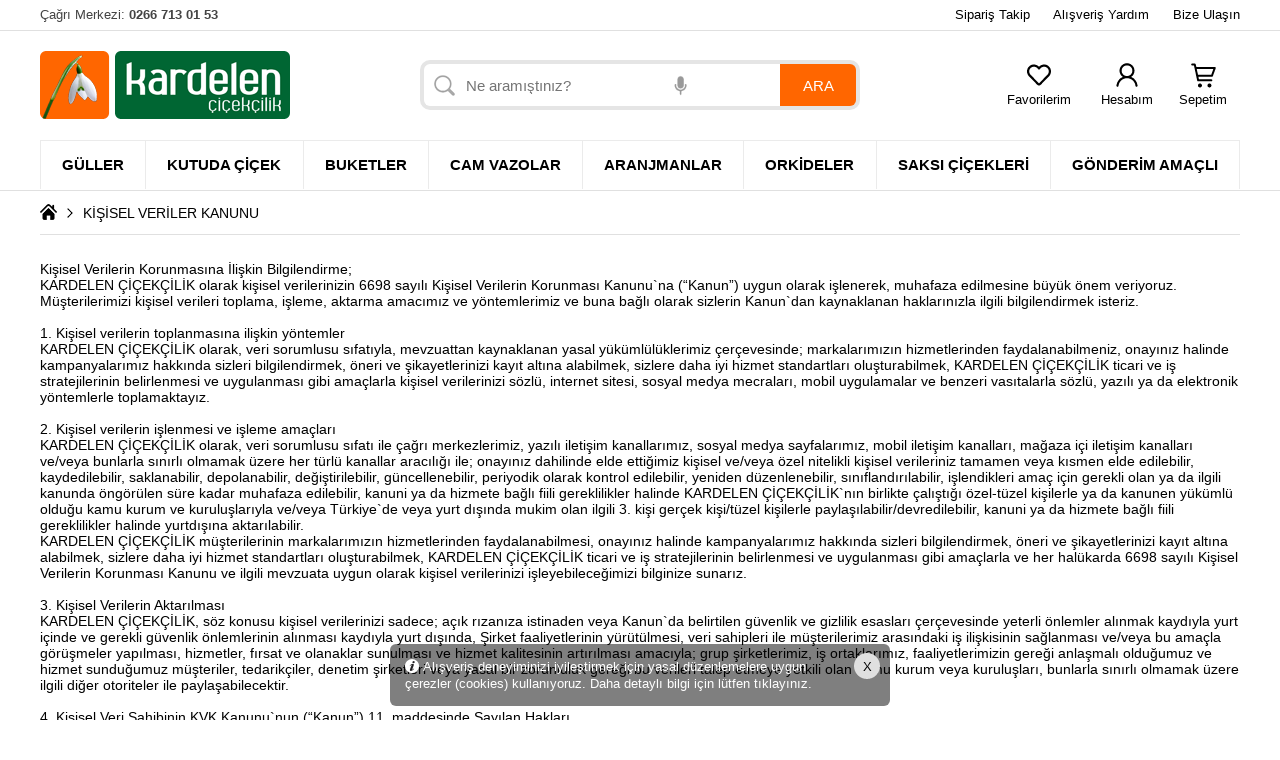

--- FILE ---
content_type: text/html
request_url: https://bandirmacicek.com.tr/kisisel-veriler-kanunu
body_size: 16530
content:
<html>
<head>
<!-- Google tag (gtag.js) --> <script async src="https://www.googletagmanager.com/gtag/js?id=AW-826619361"></script> <script> window.dataLayer = window.dataLayer || []; function gtag(){dataLayer.push(arguments);} gtag("js", new Date()); gtag("config", "AW-826619361"); </script><link rel="shortcut icon" href="images/favicon.ico">
<meta http-equiv="Content-Type" content="text/html; charset=windows-1254">
<meta http-equiv="Content-Language" content="tr">
<title>Bandırma Çiçek Siparişi - Bandırma Kardelen Çiçekçilik</title>
<meta http-equiv="pragma" content="no-cache">
<meta http-equiv="reply-to" content="info@bandirmacicek.com.tr">
<meta http-equiv="window-target" content="_top">
<meta http-equiv="Content-Language" content="tr-TR">
<meta name="Title" content="Bandırma Çiçek Siparişi - Bandırma Kardelen Çiçekçilik - Kişisel Veriler Kanunu">
<meta name="Author" content="Bandırma Çiçek Siparişi - Bandırma Kardelen Çiçekçilik">
<meta name="Subject" content="Bandırma Çiçek Siparişi - Bandırma Kardelen Çiçekçilik">
<meta name="Keywords" content="Bandırma çiçek, Kardelen Çiçekçilik, Bandırma Çiçekçi, Bandırma Çiçekçiler, Bandırma Çiçekçileri, Çiçek  Siparişi, Düğün Çiçekleri, Açılış Çiçekleri, Anneler Günü, Sevgililer Günü, Gelin  Arabası süsleme, bandırma çiçekçiler">
<meta name="Description" content="Bandırma nın yerel online çiçekçisi">
<meta name="Generator" content="Bandırma Çiçek Siparişi - Bandırma Kardelen Çiçekçilik">
<meta name="Language" content="TR">
<meta name="Abstract" content="Bandırma Çiçek Siparişi - Bandırma Kardelen Çiçekçilik - Kişisel Veriler Kanunu">
<meta name="Copyright" content="2026 © ETicaretSoft">
<meta name="Designer" content="Bandırma Çiçek Siparişi - Bandırma Kardelen Çiçekçilik">
<meta name="Publisher" content="Bandırma Çiçek Siparişi - Bandırma Kardelen Çiçekçilik">
<meta name="classification" content="Bandırma Çiçek Siparişi - Bandırma Kardelen Çiçekçilik - Kişisel Veriler Kanunu">
<meta name="distribution" content="Global / Local">
<meta name="rating" content="All">
<meta name="resource-type" content="document">
<meta name="robots" content="index, follow, all">
<meta name="revisit-after" content="2 days">



<script language="JavaScript">

	function SplashAc() {
		document.getElementById("splashbg").className = "bgacik";
		document.getElementById("splash").style.display="block";
	}

	function SplashKapat() {
		document.getElementById("splashbg").className = "bgkapali";
		document.getElementById("splash").style.display="none";
	}

	function PopupAc() {
		document.getElementById("splashbg").className = "bgacik";
		document.getElementById("popup").style.display="block";
	}

	function PopupKapat() {
		document.getElementById("splashbg").className = "bgkapali";
		document.getElementById("popup").style.display="none";
	}

	function MarkaBul(targ,selObj,restore){
	  eval(targ+".location='"+selObj.options[selObj.selectedIndex].value+"'");
	  if (restore) selObj.selectedIndex=0;
	}

	function SayfadakiUrun(targ,selObj,restore){
	  eval(targ+".location='"+selObj.options[selObj.selectedIndex].value+"'");
	  if (restore) selObj.selectedIndex=0;
	}

	function UrunSirala(targ,selObj,restore){
	  eval(targ+".location='index.php?sayfa=sayfaac&act=view&listurun=40&stokta=&marka=&subcat=0&sublastcat=&sort="+selObj.options[selObj.selectedIndex].value);
	  if (restore) selObj.selectedIndex=0;
	}

	function StoktaList(){
	  location='index.php?sayfa=sayfaac&act=view&listurun=40&stokta=' + document.getElementById("stoktakiler").checked + '&marka=&subcat=0&sublastcat=&sort=1&catname=Kişisel Veriler Kanunu';
	}
</script>


</head>
<script src="styles/jquery.js" type="text/javascript"></script>
<div id="topcontrol" style="position: fixed; bottom: 5px; right: 5px; opacity: 1; cursor: pointer;display:none;">
<div style="overflow:hidden;position:relative;display:block;background-image:url(images/page_up.png);width:40px;height:40px;">
<a style="position:absolute;bottom:5px;right:-61px;display:block;margin:0px;padding:0px;border:none;height:18px;width:90px;background:transparent url(images/page_up.png) no-repeat;opacity:0.3;filter:alpha(opacity=30);" class="gebepd"></a></div></div>
<script type="text/javascript"> var ananza = '<div style="overflow:hidden;position:relative;display:block;background-image:url(images/page_up.png);width:40px;height:40px;"></div>'; var scrolltotop={setting:{startline:150,scrollto:0,scrollduration:1e3,fadeduration:[500,300]},controlHTML:ananza,controlattrs:{offsetx:9,offsety:40},anchorkeyword:"#top",state:{isvisible:false,shouldvisible:false},scrollup:function(){if(!this.cssfixedsupport)this.$control.css({opacity:0});var a=isNaN(this.setting.scrollto)?this.setting.scrollto:parseInt(this.setting.scrollto);if(typeof a=="string"&&jQuery("#"+a).length==1)a=jQuery("#"+a).offset().top;else a=0;this.$body.animate({scrollTop:a},this.setting.scrollduration)},keepfixed:function(){var a=jQuery(window);var b=a.scrollLeft()+a.width()-this.$control.width()-this.controlattrs.offsetx;var c=a.scrollTop()+a.height()-this.$control.height()-this.controlattrs.offsety;this.$control.css({left:b+"px",top:c+"px"})},togglecontrol:function(){var a=jQuery(window).scrollTop();if(!this.cssfixedsupport)this.keepfixed();this.state.shouldvisible=a>=this.setting.startline?true:false;if(this.state.shouldvisible&&!this.state.isvisible){this.$control.stop().animate({opacity:1},this.setting.fadeduration[0]);this.state.isvisible=true}else if(this.state.shouldvisible==false&&this.state.isvisible){this.$control.stop().animate({opacity:0},this.setting.fadeduration[1]);this.state.isvisible=false}},init:function(){jQuery(document).ready(function(a){var b=scrolltotop;var c=document.all;b.cssfixedsupport=!c||c&&document.compatMode=="CSS1Compat"&&window.XMLHttpRequest;b.$body=window.opera?document.compatMode=="CSS1Compat"?a("html"):a("body"):a("html,body");b.$control=a('<div id="topcontrol">'+b.controlHTML+"</div>").css({position:b.cssfixedsupport?"fixed":"absolute",bottom:b.controlattrs.offsety,right:b.controlattrs.offsetx,opacity:0,cursor:"pointer"}).attr({}).click(function(){b.scrollup();return false}).appendTo("body");if(document.all&&!window.XMLHttpRequest&&b.$control.text()!="")b.$control.css({width:b.$control.width()});b.togglecontrol();a('a[href="'+b.anchorkeyword+'"]').click(function(){b.scrollup();return false});a(window).bind("scroll resize",function(a){b.togglecontrol()})})}};scrolltotop.init() </script><script type="text/javascript">
var Imgs=[];

function ImgLoad(cls){
 var as=zxcByClassName(cls);
 for (var z0=0;z0<as.length;z0++){
  if (as[z0].getAttribute('rel')&&as[z0].getElementsByTagName('IMG')[0]){
   oop=new Fade(as[z0].getElementsByTagName('IMG')[0],as[z0].getAttribute('rel'));
   Imgs.push(oop);
  }
 }
 CkTop();
}

function Fade(img,src){
 this.img=img;
 this.src=src;
 this.opc=0;
 zxcOpacity(this.img,0);
}

Fade.prototype.fade=function(){
 if (this.opc==0) this.img.src=this.src;
 zxcOpacity(this.img,this.opc++);
 var oop=this;
 if (this.opc<101) setTimeout(function(){ oop.fade(); },1);
}

function CkTop(){
 for (var z0=0;z0<Imgs.length;z0++){
  if (zxcPos(Imgs[z0].img)[1]<zxcWWHS()[1]+zxcWWHS()[3]&&Imgs[z0].opc==0){
   Imgs[z0].fade();
   Imgs.splice(z0,1);
   z0--;
  }
 }
}

function zxcOpacity(obj,opc){
 if (navigator.appName != "Microsoft Internet Explorer") {
 if (opc<0||opc>100) return;
 obj.style.filter='alpha(opacity='+opc+')';
 obj.style.opacity=obj.style.MozOpacity=obj.style.KhtmlOpacity=opc/100-.001;
 }
 }
 

function zxcWWHS(){
 if (window.innerHeight) return [window.innerWidth-10,window.innerHeight-10,window.pageXOffset,window.pageYOffset];
 else if (document.documentElement.clientHeight) return [document.documentElement.clientWidth-10,document.documentElement.clientHeight-10,document.documentElement.scrollLeft,document.documentElement.scrollTop];
 return [document.body.clientWidth,document.body.clientHeight,document.body.scrollLeft,document.body.scrollTop];
}

function zxcPos(obj){
 var rtn=[0,0];
 while(obj){
  rtn[0]+=obj.offsetLeft;
  rtn[1]+=obj.offsetTop;
  obj=obj.offsetParent;
 }
 return rtn;
}


function zxcByClassName(nme,el,tag){
 if (typeof(el)=='string') el=document.getElementById(el);
 el=el||document;
 for (var tag=tag||'*',reg=new RegExp('\\b'+nme+'\\b'),els=el.getElementsByTagName(tag),ary=[],z0=0; z0<els.length;z0++){
  if(reg.test(els[z0].className)) ary.push(els[z0]);
 }
 return ary;
}

window.onscroll=CkTop;
</script><div id="splashbg" name="splashbg" class="bgkapali" onclick="SplashKapat(); PopupKapat();"></div>
<a href=""  target='_top' ><div id="splash" style="display:none; z-index:9999999999999; position:fixed; top:50%; left:50%; margin-left:-0px; margin-top:-0px; width:px; height:"><img width="" height="" src='splash/' border='0'><a onclick="SplashKapat();"><div style="text-align:center; position:absolute; margin-left:-40px; margin-top:--10px; width:30px; height:30px; border-radius:30px; border:none; background:RGB(255,255,255,0.5);"><img title="KAPAT" src='images/kapat.png' width="14" height="14" style="margin-top:8px;"></div></a></div></a>

<a href=""  target='_top' ><div id="popup" style="display:none; z-index:9999999999999; position:fixed; top:50%; left:50%; margin-left:-0px; margin-top:-0px; width:px; height:"><img width="" height="" src='popup/' border='0'><a onclick="PopupKapat();"><div style="text-align:center; position:absolute; margin-left:-40px; margin-top:--10px; width:30px; height:30px; border-radius:30px; border:none; background:RGB(255,255,255,0.5);"><img title="KAPAT" src='images/kapat.png' width="14" height="14" style="margin-top:8px;"></div></a></div></a>


<iframe style="display:none;" name="frame" id="frame"></iframe>
<iframe style="display:none;" name="frame2" id="frame2" src="sep_fav.php"></iframe>
<div id="Loading" name="Loading" style="display:none; border:4px solid RGB(255,255,255,0.7); padding:20px; border-radius:50px; text-align:center; background-color: RGB(190,190,190,0.5); left:50%; top:50%; margin-left:-43px; margin-top:-42px; position:fixed; z-index:999999; width:40px; height:40px;"><img border="0" src="images/loading.gif"></div>
<script>
function SepetEkle(urunid,s1,s2,adet,maks,isl,oz1,oz2,oz3,oz4,oz5,oz6,oz7,oz8,oz9,oz10,min) {
		document.getElementById("Loading").style.display="block";
		document.getElementById("frame").src="sepetlist.php?isl=" + isl + "&uid=" + urunid + "|" + s1 + "|" + s2 + "|" + adet + "|"  + maks + "|" + oz1 + "|" + oz2 + "|" + oz3 + "|" + oz4 + "|" + oz5 + "|" + oz6 + "|" + oz7 + "|" + oz8 + "|" + oz9 + "|" + oz10 + "|" + min;
		setTimeout(function(){
        document.getElementById("frame2").src="sep_fav.php?act=" + isl;
		SepetKapat();
	    SepetAc();
		SepetYenile();
		document.getElementById("Loading").style.display="none";
		}, 1200);
		
}
function SepetEkle3(urunid,s1,s2,adet,maks,isl,oz1,oz2,oz3,oz4,oz5,oz6,oz7,oz8,oz9,oz10,min) {
		document.getElementById("Loading").style.display="block";
		document.getElementById("frame").src="sepetlist.php?isl=" + isl + "&uid=" + urunid + "|" + s1 + "|" + s2 + "|" + adet + "|"  + maks + "|" + oz1 + "|" + oz2 + "|" + oz3 + "|" + oz4 + "|" + oz5 + "|" + oz6 + "|" + oz7 + "|" + oz8 + "|" + oz9 + "|" + oz10 + "|" + min;
		setTimeout(function(){
        document.getElementById("frame2").src="sep_fav.php?act=" + isl;
		document.location="./sepet";
		}, 1200);
		
}

function SepetEkleDetay(urunid,s1,s2,adet,maks,isl,oz1,oz2,oz3,oz4,oz5,oz6,oz7,oz8,oz9,oz10,min) {
		document.getElementById("Loading").style.display="block";
		document.getElementById("BigSepet").disabled=true;
		document.getElementById("BigSepet").innerHTML='<table border="0" bordercolor="#FFFFFF" cellpadding="0" cellspacing="0" style="border-collapse: collapse"><tr><td><img src="images/sepet.svg" width="26" class="filter-white"></td><td width="5"></td><td><font face="Arial" style="color:#FFFFFF; font-size: 17px"><b>Ekleniyor...</b></font></td></tr></table>';

		document.getElementById("frame").src="sepetlist.php?isl=" + isl + "&uid=" + urunid + "|" + document.getElementById(s1).value + "|" + document.getElementById(s2).value + "|" + document.getElementById(adet).value + "|" + document.getElementById(maks).value + "|" + oz1 + "|" + oz2 + "|" + oz3 + "|" + oz4 + "|" + oz5 + "|" + oz6 + "|" + oz7 + "|" + oz8 + "|" + oz9 + "|" + oz10 + "|" + min;
		setTimeout(function(){
        document.getElementById("frame2").src="sep_fav.php?act=" + isl;
		SepetKapat();
	    SepetAc();
		SepetYenile();
		document.getElementById("BigSepet").style.background="#009900";
		document.getElementById("BigSepet").innerHTML='<table border="0" bordercolor="#FFFFFF" cellpadding="0" cellspacing="0" style="border-collapse: collapse"><tr><td><img src="images/added.png" width="26"></td><td width="5"></td><td><font face="Arial" style="color:#FFFFFF; font-size: 17px"><b>Sepete Eklendi!</b></font></td></tr></table>';
		document.getElementById("Loading").style.display="none";
		document.getElementById("BigSepet").disabled=false;

		}, 1500);
		
}


function LoadingAc() {
	document.getElementById("Loading").style.display="block";
}
function LoadingKapat() {
	document.getElementById("Loading").style.display="none";
}

function AramaKontrol() {

	var value = document.getElementById('kriter').value;
	if (value.length < 3) {
		MesajAc("<img src='images/msj_hata.png' style='margin-bottom:13px;' height='60'><br>Lütfen arama için kelime giriniz.");
	return false;
	}
}

function KuponUyari(gelen) {
	if (gelen=="hata") {
		MesajAc("<img src='images/msj_hata.png' style='margin-bottom:13px;' height='60'><br>Hatalı kod girdiniz.");
	}
	
	if (gelen=="hata2") {
		MesajAc("<img src='images/msj_hata.png' style='margin-bottom:13px;' height='60'><br>Kupon tutarı, sepet ara toplamından düşük olduğu için bu kuponu kullanamazsınız.");
	}
	
	if (gelen=="hata3") {
		MesajAc("<img src='images/msj_hata.png' style='margin-bottom:13px;' height='60'><br>Kuponlarınızı <b>&#8378;10</b> üzerindeki tüm alışverişlerinizde kullanabilirsiniz.");
	}

	if (gelen=="onay") {
		location="./sepet";
	}

	document.getElementById("Loading").style.display="none";
}
</script>
<iframe height="190" width="190" name="loginframe" style="display:none;" scrolling="no" border="0" frameborder="0"></iframe>
<!-- Google tag (gtag.js) --> <script async src="https://www.googletagmanager.com/gtag/js?id=AW-826619361"></script> <script> window.dataLayer = window.dataLayer || []; function gtag(){dataLayer.push(arguments);} gtag("js", new Date()); gtag("config", "AW-826619361"); </script><style>
a{
text-decoration:none;
color:#000000;
cursor:hand;
outline-width:0px;
}

body {
  margin:0px;
  padding:0px;
  font:normal 14px Arial;
  }

.kriter {
background-image: url('tema/Tema_04/images/ara.png'); background-repeat: no-repeat; background-position: left center; outline-width:0px; font-family:Arial; font-size:15px; border-top-left-radius:10px; border-bottom-left-radius:10px; width:360; height:50px; padding:3px; padding-left:42px; border:none; border-left:4px solid #E5E5E5; border-top:4px solid #E5E5E5; border-bottom:4px solid #E5E5E5;
}

header {font-size:0;display:block;background: #ffffff;line-height:60px;height:60px;text-align: center;width:100%;position:fixed;border: 0px solid #FFFFFF; z-index:9999999999;}}

#top-nav a:first-child{
    border-left:1px solid #ccc;
}

#vertical-nav a {
    display:block;
    text-align:center;
    font:bold 20px/50px Tahoma, Geneva, sans-serif;
    text-decoration:none;
    color:#666;
    -webkit-transition:color 0.2s;
    transition:color 0.22s;
}

#vertical-nav a.active,  #vertical-nav a:hover {
    color:#BBB;
}

.aramakutu {
width:100%;padding:0px; position:fixed; top:-10px;
transition:all 200ms;
}
.aramakutuopen {
width:100%;padding:0px; position:fixed; top:60px;
transition:all 200ms;
-webkit-box-shadow: 0px 0px 8px 0px rgba(0,0,0,0.3);
-moz-box-shadow: 0px 0px 8px 0px rgba(0,0,0,0.3);
box-shadow: 0px 0px 8px 0px rgba(0,0,0,0.3);
z-index:1000;
}

.mesajkutu {
display:none;
transition:all 200ms;
}
.mesajkutuopen {
background:#FFFFFF;
border-radius:6px;
padding:10px; position:fixed; 
width:290px; height:206px; 
top:50%; margin-top:-90px; 
left:50%; margin-left:-145px;
transition:all 200ms;
-webkit-box-shadow: 0px 0px 8px 0px rgba(0,0,0,0.3);
-moz-box-shadow: 0px 0px 8px 0px rgba(0,0,0,0.3);
box-shadow: 0px 0px 8px 0px rgba(0,0,0,0.3);
z-index:1000;
}


.sorukutu {
display:none;
transition:all 200ms;
}
.sorukutuopen {
background:#FFFFFF;
border-radius:6px;
width:240px; height:206px; padding:10px; position:fixed; top:50%; margin-top:-90px; left:50%; margin-left:-130px;
transition:all 200ms;
-webkit-box-shadow: 0px 0px 8px 0px rgba(0,0,0,0.3);
-moz-box-shadow: 0px 0px 8px 0px rgba(0,0,0,0.3);
box-shadow: 0px 0px 8px 0px rgba(0,0,0,0.3);
z-index:1000;
}

.bgkapali {
background: RGBA(0,0,0,0);
transition:all 200ms;
}
.bgacik {
width:100%;
height:100%;
background: RGBA(0,0,0,0.60);
position:fixed;
top:0px;
left:0px;
transition:all 200ms;
z-index:999;
}

.bgacik2 {
width:100%;
height:100%;
background: RGBA(0,0,0,0.85);
position:fixed;
top:0px;
left:0px;
transition:all 200ms;
z-index:999;
}

.sepetkutu {
background:#FFFFFF; width:320px; height:100%; float:right; padding:0px; position:fixed; top:0px; right:-370px;
transition:all 200ms;
}


.sepetkutuopen {
background:#FFFFFF; width:320px; height:100%; float:right; padding:0px; position:fixed; top:0px; right:0px;
transition:all 200ms;
-webkit-box-shadow: 0px 0px 8px 0px rgba(0,0,0,0.3);
-moz-box-shadow: 0px 0px 8px 0px rgba(0,0,0,0.3);
box-shadow: 0px 0px 8px 0px rgba(0,0,0,0.3);
z-index:1000;
}

@media only screen and (max-width: 800px) {

	.sepetkutu {
	background:#FFFFFF; width:260px; height:100%; float:right; padding:0px; position:fixed; top:60px; right:-300px;
	transition:all 200ms;
	}


	.sepetkutuopen {
	background:#FFFFFF; width:260px; height:100%; float:right; padding:0px; position:fixed; top:60px; right:0px;
	transition:all 200ms;
	-webkit-box-shadow: 0px 0px 8px 0px rgba(0,0,0,0.3);
	-moz-box-shadow: 0px 0px 8px 0px rgba(0,0,0,0.3);
	box-shadow: 0px 0px 8px 0px rgba(0,0,0,0.3);
	z-index:1000;
	}
}




.hesapkutu {
background:#FFFFFF; width:260px; height:100%; float:right; padding:0px; position:fixed; top:0px; right:-310px;
transition:all 200ms;
}


.hesapkutuopen {
background:#FFFFFF; width:260px; height:100%; float:right; padding:0px; position:fixed; top:0px; right:0px;
transition:all 200ms;
-webkit-box-shadow: 0px 0px 8px 0px rgba(0,0,0,0.3);
-moz-box-shadow: 0px 0px 8px 0px rgba(0,0,0,0.3);
box-shadow: 0px 0px 8px 0px rgba(0,0,0,0.3);
z-index:1000;
}

@media only screen and (max-width: 800px) {

	.hesapkutu {
	background:#FFFFFF; width:240px; height:100%; float:right; padding:0px; position:fixed; top:60px; right:-290px;
	transition:all 200ms;
	}


	.hesapkutuopen {
	background:#FFFFFF; width:240px; height:100%; float:right; padding:0px; position:fixed; top:60px; right:0px;
	transition:all 200ms;
	-webkit-box-shadow: 0px 0px 8px 0px rgba(0,0,0,0.3);
	-moz-box-shadow: 0px 0px 8px 0px rgba(0,0,0,0.3);
	box-shadow: 0px 0px 8px 0px rgba(0,0,0,0.3);
	z-index:1000;
	}
}



.menukutu {
background:#FFFFFF; width:300px; height: calc(100% - 60px); float:left; padding:0px; position:fixed; top:60px; left:-320px;
transition:all 200ms; 
}
.menukutuopen {
background:#FFFFFF; width:300px; height: calc(100% - 60px); float:left; padding:0px; position:fixed; top:60px; left:0px;
transition:all 200ms;
-webkit-box-shadow: 0px 0px 8px 0px rgba(0,0,0,0.3);
-moz-box-shadow: 0px 0px 8px 0px rgba(0,0,0,0.3);
box-shadow: 0px 0px 8px 0px rgba(0,0,0,0.3);
z-index:1000;
}

.menucontainer {
  display: inline-block;
  cursor: pointer;
}

.bar1, .bar2, .bar3 {
  width: 25px;
  height: 3px;
  margin: 4px 0;
  background-color: #333;
  transition: 0.3s;
  border-radius:1px;
}

.bar1a {
  width: 25px;
  height: 3px;
  margin: 4px 0;
  background-color: #333;
  transition: 0.3s;
  -webkit-transform: rotate(-45deg) translate(-6px, 6px);
  transform: rotate(-45deg) translate(-6px, 6px);
  border-radius:1px;
}

.bar2a {  
  width: 25px;
  height: 3px;
  margin: 4px 0;
  background-color: #333;
  transition: 0.3s;
  opacity: 0;
}

.bar3a {
  width: 25px;
  height: 3px;
  margin: 4px 0;
  background-color: #333;
  transition: 0.3s;
  -webkit-transform: rotate(45deg) translate(-4px, -4px);
  transform: rotate(45deg) translate(-4px, -4px);
  border-radius:1px;
}

	.filter-white{
        filter: invert(1)
    }

.sepet_mini {
outline-width:0px;
cursor:hand;
padding:8px;
font-size:14px;
border-radius:30px;
color:#FFFFFF;
background:#000000;
border:3px solid #d0d0d0;
}

::-webkit-scrollbar {
  width: 8px;
  height: 8px;
}
::-webkit-scrollbar-button {
  width: 0px;
  height: 0px;
}
::-webkit-scrollbar-thumb {
  background: #BBBBBB;
  border: 0px none #ffffff;
  border-radius: 4px;
}
::-webkit-scrollbar-thumb:hover {
  background: #333333;
}
::-webkit-scrollbar-thumb:active {
  background: #333333;
}
::-webkit-scrollbar-track {
  background: #F0F0F0;
  border: 0px none #ffffff;
  border-radius: 4px;
}
::-webkit-scrollbar-track:hover {
  background: #F0F0F0;
}
::-webkit-scrollbar-track:active {
  background: #F0F0F0;
}
::-webkit-scrollbar-corner {
  background: transparent;
}


.hesapbuts {
padding:0px; padding-top:14px; -webkit-text-size-adjust: 100%; padding-bottom:13px; border-bottom:1px solid #e5e5e5; font-size: 15px; font-family:Arial;
}

.sepet-icerik {
height:100%;
padding:0px; 
overflow-y: auto;
}
.AraButon {
border-top-right-radius:10px; 
border-bottom-right-radius:10px; 
outline-width:0px; 
font-family:Arial; 
font-size:15px; 
width:80px; 
height:50px; 
border:none; 
border-top:4px solid #E5E5E5; 
border-right:4px solid #E5E5E5; 
border-bottom:4px solid #E5E5E5; 
background-color:#FF6600; 
color:#FFFFFF;
cursor:hand;
}
.AraButon:hover {
border-top-right-radius:10px; 
border-bottom-right-radius:10px; 
outline-width:0px; 
font-family:Arial; 
font-size:15px; 
width:80px; 
height:50px; 
border:none; 
border-top:4px solid #E5E5E5; 
border-right:4px solid #E5E5E5; 
border-bottom:4px solid #E5E5E5; 
background-color:#006533; 
color:#FFFFFF;
cursor:hand;
}
.BigSepetSag {
-moz-appearance: none; -webkit-appearance:none; border-radius:5px; cursor:hand; outline-width:0px; width:100%; text-align:center; height:40px; border:none; background-color:#FF6600; color:#FFFFFF;
}
.BigSepetSag:hover {
background-color:#006533;
}
.BultenBut {
border-top-right-radius:10px; border-bottom-right-radius:10px; outline-width:0px; font-family:Arial; font-size:15px; width:110px; height:55px; border:none; border-top:5px solid #FFFFFF; border-right:5px solid #FFFFFF; border-bottom:5px solid #FFFFFF; background-color:#FF6600; color:#FFFFFF; cursor:hand;
}
.BultenBut:hover {
background-color:#006533; 
}


.kriter2 {
background-image: url('tema/Tema_04/images/ara.png'); background-repeat: no-repeat; background-position: left center; outline-width:0px; font-family:Arial; font-size:16px; border-top-left-radius:3px; border-bottom-left-radius:3px; width:360; height:60px; padding:7px; padding-left:42px; border:none; border-left:4px solid #E5E5E5; border-top:3px solid #E5E5E5; border-bottom:3px solid #E5E5E5;
}


.AraButon2 {
border-top-right-radius:3px; 
border-bottom-right-radius:3px; 
outline-width:0px; 
font-family:Arial; 
font-size:15px; 
width:90px; 
height:60px; 
border:none; 
margin-top:3px;
border-top:4px solid #E5E5E5; 
border-right:4px solid #E5E5E5; 
border-bottom:4px solid #E5E5E5; 
background-color:#FF6600; 
color:#FFFFFF;
cursor:hand;
}
.AraButon2:hover {
background-color:#006533; 
}
</style>
<body onload=" ImgLoad('img');">
<script src="js/jquery.min.js"></script>
<table border="0" cellpadding="0" cellspacing="0" style="border-collapse: collapse" bordercolor="#111111" width="100%">
  <tr style="border-bottom:1px solid #e0e0e0;">
  <td align="center">
	<table border="0" cellpadding="0" cellspacing="0" style="border-collapse: collapse" bordercolor="#111111" width="1200">
	  <tr>
		<td width="40%" height="30"><font face="Arial" style="font-size: 13px" color="#444444">Çağrı Merkezi: 
		<b>0266 713 01 53</b></font></td>
		<td width="60%" align="right" height="30">
		<table border="0" cellpadding="0" cellspacing="0" style="border-collapse: collapse" bordercolor="#111111">
		  <tr>
			<td><font face="Arial" style="font-size: 13px" color="#444444"><a href='./siparis-takip'>Sipariş Takip</a>&nbsp;&nbsp;&nbsp;&nbsp;&nbsp; 
			<a href='./yardim'>Alışveriş Yardım</a>&nbsp;&nbsp;&nbsp;&nbsp;&nbsp; <a href='./iletisim'>Bize Ulaşın</a></font></td>
			  </tr>
		</table>
		</td>
	  </tr>
	</table>
  </td>
  </tr>
  <tr>
    <td width="100%" height="110" align="center">
    <table border="0" cellpadding="0" cellspacing="0" style="border-collapse: collapse" bordercolor="#111111" width="1200">
      <tr>
        <td width="260"><a href='index.php'><img align='absmiddle' style='max-width:300px; margin-top:-1px;' src='logolar/1.png' border='0'></a></td>
        <td align="center">
        <table border="0" cellpadding="0" cellspacing="0" style="border-collapse: collapse" bordercolor="#808080" width="450" height="40">
<link rel="stylesheet" href="styles/search/search.css" type="text/css">
<script type="text/javascript" src="styles/search/ajax.js"></script>
<script type="text/javascript" src="styles/search/ajax-dynamic-list.js"></script>

<form name="arama" id="arama" action="index.php" onsubmit="return AramaKontrol();" method="GET">
<input type="hidden" name="sayfa" value="urunler"> 
<input type="hidden" name="act" value="ul"> 
          <tr>
            <td width="100%"><div class="si-wrapper">
<input type="text" class="kriter" name="kriter" id="kriter" onkeyup="if (document.arama.kriter.value.length>3) { ajax_showOptions(this,'getCountriesByLetters',event); }" autocomplete="off" placeholder="Ne aramıştınız?"><img id="mic" src='styles/search/mic.gif' class="si-btn" width="21" height="21" style="cursor:hand; position:absolute; margin-top:15px; margin-left:-110px;"><input class='AraButon' type='submit' name="ara-btn" id="ara-btn" value='ARA'></div>
            </td>
          </tr>
</form>
<script>
	(function() {
	'use strict';

	if (! ('webkitSpeechRecognition' in window) ) return;

	var talkMsg = 'Lütfen konuşun...';
	var patience = 5;

	function capitalize(str) {
		return str.length ? str[0].toUpperCase() + str.slice(1) : str;
	}

	var speechInputWrappers = document.getElementsByClassName('si-wrapper');

	[].forEach.call(speechInputWrappers, function(speechInputWrapper) {
		// find elements
		var inputEl = speechInputWrapper.querySelector('.kriter');
		var micBtn = speechInputWrapper.querySelector('.si-btn');
		var araBtn = speechInputWrapper.querySelector('.ara-btn');

		// size and position them
		var inputHeight = inputEl.offsetHeight;
		var inputRightBorder = parseInt(getComputedStyle(inputEl).borderRightWidth, 10);
		speechInputWrapper.appendChild(micBtn);

		// setup recognition
		var finalTranscript = '';
		var recognizing = false;
		var timeout;
		var oldPlaceholder = null;
		var recognition = new webkitSpeechRecognition();
		recognition.continuous = true;

		function restartTimer() {
			document.getElementById("mic").src="styles/search/mic2.gif";
			timeout = setTimeout(function() {
				recognition.stop();
			}, patience * 1000);
		}

		recognition.onstart = function() {
			oldPlaceholder = inputEl.placeholder;
			inputEl.placeholder = talkMsg;
			recognizing = true;
			micBtn.classList.add('listening');
			restartTimer();
		};

		recognition.onend = function() {
			recognizing = false;
			clearTimeout(timeout);
			micBtn.classList.remove('listening');
			document.getElementById("mic").src="styles/search/mic.gif";
			if (oldPlaceholder !== null) inputEl.placeholder = oldPlaceholder;
		};

		recognition.onresult = function(event) {
			clearTimeout(timeout);
			for (var i = event.resultIndex; i < event.results.length; ++i) {
				if (event.results[i].isFinal) {
					finalTranscript += event.results[i][0].transcript;
				}
			}
			finalTranscript = capitalize(finalTranscript);
			inputEl.value = finalTranscript;
			document.getElementById("arama").submit();
			restartTimer();
		};

		micBtn.addEventListener('click', function(event) {
			event.preventDefault();
			if (recognizing) {
				recognition.stop();
				return;
			}
			inputEl.value = finalTranscript = '';
			recognition.start();
		}, false);
	});
})();
</script>        </table>
        </td>
        <td width="250">
        <table border="0" cellpadding="0" cellspacing="0" style="border-collapse: collapse" bordercolor="#111111" width="100%">
          <tr>
            <td align="center"><a href="./favorilerim">
            <font face="Arial" style="font-size: 13px">
            <img border="0" src="tema/Tema_04/images/favori.svg" width="24" height="24" style="margin-bottom:5px;"><br>
            Favorilerim</font><div id="fav_balon" name="fav_balon" style="display:none; z-index:998; position:absolute; margin-left:55px; margin-top:-52px; border:2px solid #FFFFFF; background:#FF6600; color:#ffffff; font-family:Arial; font-size:12px; border-radius:20px; padding:3px; min-width:13px; height:13px; text-align:center;">0</div></a></td>
            <td align="center"><a onclick="HesabimAc();">
            <font face="Arial" style="font-size: 13px">
            <img border="0" src="tema/Tema_04/images/giris.svg" width="24" height="24" style="margin-bottom:5px;"><br>
            Hesabım</font></a></td>
            <td align="center">
            <font face="Arial" style="font-size: 13px"><a onclick="SepetAc();">
            <img border="0" src="tema/Tema_04/images/sepet.svg" width="25" height="25" style="margin-bottom:4px;"><br>
            Sepetim</font><div onclick="SepetAc();" id="sep_balon" name="sep_balon" style="display:none; cursor:hand; z-index:998; position:absolute; margin-left:42px; margin-top:-52px; border:2px solid #FFFFFF; background:#FF6600; color:#ffffff; font-family:Arial; font-size:12px; border-radius:20px; padding:3px; min-width:13px; height:13px; text-align:center;"><font color="#FFFFFF">0</font></div></a></td>
          </tr>
        </table>
        </td>
      </tr>
    </table>
    </td>
  </tr>
  <tr>
    <td width="100%" align="center" height="50" bgcolor="#FFFFFF">
    <table border="0" cellpadding="0" class="menutablo" cellspacing="0" style="border-collapse: collapse" bordercolor="#111111" width="1200">
      <tr>
        <td width="100%" height="50" align="center">
<style>
.xcontainer {
    width: 1200px;
    margin: auto;
    background: #FFFFFF;
}
.auto-menu>ul { padding:0px; margin:0px;}
.auto-menu li {list-style-type:none;position: relative; }
.auto-menu li ul {display:none;position:absolute;width: 100%;background: #FFFFFF;border: 1px solid rgba(120,120,120,0.15);}
.auto-menu li:hover ul {display:block;margin: 0; margin-left:-1px; padding: 0; padding-bottom:10px; text-align: left; width:200px;
	-webkit-box-shadow: 4px 4px 5px 0px rgba(0,0,0,0.16);
	-moz-box-shadow: 4px 4px 5px 0px rgba(0,0,0,0.16);
	box-shadow: 4px 4px 5px 0px rgba(0,0,0,0.16);
}
.auto-menu li a {
    text-decoration: none;
}
.auto-menu ul li ul li a {
    padding-left: 12px;
    color:#333333!important;
    text-decoration: none;
    line-height: 28px;
    display: block;
    padding-top: 8px;
    font-size: 14px;
    font-family: Arial;
    font-weight: bold;
}
.auto-menu ul li ul li a:hover {color: #000000!important;}
.auto-menu  {width:1200px;height: 48px;}
	.header-menu {
		display: -webkit-box;
		display: -moz-box;
		display: -ms-flexbox;
		display: -webkit-flex;
		display: flex;
		border-top: 1px solid rgba(120,120,120,0.15);
		border-right: 1px solid rgba(120,120,120,0.15);
	}
	.auto-menu>ul {
		display: -webkit-box;
		display: -moz-box;
		display: -ms-flexbox;
		display: -webkit-flex;
		display: flex;
		-webkit-align-items: center;
		-moz-align-items: center;
		-ms-align-items: center;
		align-items: center;
		-webkit-justify-content: space-between;
		-moz-justify-content: space-between;
		-ms-justify-content: space-between;
		justify-content: space-between;
		-ms-flex-pack: space-between
	}
	.auto-menu>ul>li {
		line-height: 20px;
		flex: 1 1 auto;
		text-align: center;
		/* outline: 1px solid transparent; */
		/* border-left: 1px solid #e5e5e5; */
		border-left: 1px solid rgba(120,120,120,0.15);
	}
	.auto-menu>ul>li>a {
		display: block;
		padding: 14px 0;
		text-transform: uppercase;
		color: #000000;
		font-weight: 600 !important;
		font-size:15px;
		font-family:Arial;
		white-space: nowrap;
		position: relative;
	}
	.auto-menu>ul>li>a:before {
		content: "";
		position: absolute;
		left: 0;
		height: 50%;
		width: 1px;
		/* border-left: 1px solid #e5e5e5; */
		top: 50%;
		-webkit-transform: translateY(-50%);
		transform: translateY(-50%);
	}
	.auto-menu>ul>li:last-child a:after {
		content: "";
		position: absolute;
		right: 0;
		height: 50%;
		width: 1px;
		/* border-left: 1px solid #e5e5e5; */
		top: 50%;
		-webkit-transform: translateY(-50%);
		transform: translateY(-50%);
	}
	.auto-menu>ul>li:last-child:hover a:after {
		border-color: transparent
	}
	.auto-menu>ul>li .sublist {
		display: none
	}
	.auto-menu>ul>li:hover {
		background: #FF6600;
		cursor: pointer;
		z-index: 99;
	}
	.auto-menu>ul>li:hover a {
		color: #FFFFFF;
		/* border-color: transparent; */
	}
	.auto-menu>ul>li:hover a:before {
		border-color: transparent
	}

</style>

<div class="xcontainer">
<div class="header-menu">
<div class="auto-menu">
<ul>

<li class='one-level has-sub'>
		<a href='guller'>Güller</a></li><li class='one-level has-sub'>
		<a href='kutuda-cicek'>KUTUDA ÇİÇEK</a></li><li class='one-level has-sub'>
		<a href='buketler'>Buketler</a></li><li class='one-level has-sub'>
		<a href='cam-vazolar'>Cam Vazolar</a></li><li class='one-level has-sub'>
		<a href='aranjmanlar'>Aranjmanlar</a></li><li class='one-level has-sub'>
		<a href='orkideler'>Orkideler</a></li><li class='one-level has-sub'>
		<a href='saksi-cicekleri'>Saksı Çiçekleri</a></li><li class='one-level has-sub'>
		<a href='gonderim-amacli'>Gönderim Amaçlı</a><ul><li class='one-level'><a href='gonderim-amacli-dogum-gunu'>Doğum Günü</a></li><li class='one-level'><a href='gonderim-amacli-seni-seviyorum'>Seni Seviyorum</a></li><li class='one-level'><a href='gonderim-amacli-yeni-is'>Yeni iş</a></li><li class='one-level'><a href='gonderim-amacli-yil-donumu'>Yıl Dönümü</a></li><li class='one-level'><a href='gonderim-amacli-ozur-dilerim'>Özür Dilerim</a></li><li class='one-level'><a href='gonderim-amacli-yeni-bebek'>Yeni Bebek</a></li><li class='one-level'><a href='gonderim-amacli-icimden-geldi'>İçimden Geldi</a></li><li class='one-level'><a href='gonderim-amacli-dugun-acilis-toreni'>Düğün / Açılış Töreni</a></li><li class='one-level'><a href='gonderim-amacli-gecmis-olsun'>Geçmiş Olsun</a></li><li class='one-level'><a href='gonderim-amacli-cenaze-merasim'>Cenaze Merasim</a></li><li class='one-level'><a href='gonderim-amacli-anneler-gunu'>Anneler Günü</a></li><li class='one-level'><a href='gonderim-amacli-cenaze-merasimi'>Cenaze Merasimi</a></li></ul></li>
</ul>
</div>
</div>
</div>
		
		</td>
      </tr>
    </table>
    </td>
  </tr>
  <tr>
    <td width="100%" align="center">
<table border="0" cellpadding="0" cellspacing="0" style="border-collapse: collapse" bordercolor="#111111" width="100%">
  <tr>
    <td width="100%" style="border-bottom:1px solid #e0e0e0;" height="0"></td>
  </tr>
  <tr>
    <td width="100%" height="30"></td>
  </tr>
</table>
<table border="0" cellpadding="0" cellspacing="0" style="border-collapse: collapse" bordercolor="#111111" width="1200">
  <tr>
    <td width="100%">	
<div style='padding:0px; padding-bottom:10px; border-bottom:1px solid #E0E0E0; width:100%; text-align:left; margin-top:-19px; margin-bottom:26px;'><table border='0' cellpadding='0' cellspacing='0' style='border-collapse: collapse' bordercolor='#111111' width='100%'>
  <tr>
    <td><div style='padding:0px; padding-top:3px;'><font style='font-size:14px; font-family:Arial;'><a href='./'><img src='images/home.png' height='18' style='margin-bottom:2px;' align='absmiddle'></a>&nbsp;&nbsp;<img src='images/cat_sl.png' height='10' style='margin-bottom:2px;' align='absmiddle'>&nbsp;&nbsp;KİŞİSEL VERİLER KANUNU</div></td></table></div><font style='font-size:14px; font-family:Arial; -webkit-text-size-adjust: 100%;'>
<div>Kişisel Verilerin Korunmasına İlişkin Bilgilendirme;</div><div>KARDELEN ÇİÇEKÇİLİK olarak kişisel verilerinizin 6698 sayılı Kişisel Verilerin Korunması Kanunu`na (“Kanun”) uygun olarak işlenerek, muhafaza edilmesine bu&#776;yu&#776;k önem veriyoruz. Müşterilerimizi kişisel verileri toplama, işleme, aktarma amacımız ve yöntemlerimiz ve buna bağlı olarak sizlerin Kanun`dan kaynaklanan haklarınızla ilgili bilgilendirmek isteriz.</div><div><br></div><div>1. Kişisel verilerin toplanmasına ilişkin yöntemler</div><div>KARDELEN ÇİÇEKÇİLİK olarak, veri sorumlusu sıfatıyla, mevzuattan kaynaklanan yasal yu&#776;ku&#776;mlu&#776;lu&#776;klerimiz çerçevesinde; markalarımızın hizmetlerinden faydalanabilmeniz, onayınız halinde kampanyalarımız hakkında sizleri bilgilendirmek, öneri ve şikayetlerinizi kayıt altına alabilmek, sizlere daha iyi hizmet standartları oluşturabilmek, KARDELEN ÇİÇEKÇİLİK ticari ve iş stratejilerinin belirlenmesi ve uygulanması gibi amaçlarla kişisel verilerinizi sözlu&#776;, internet sitesi, sosyal medya mecraları, mobil uygulamalar ve benzeri vasıtalarla sözlu&#776;, yazılı ya da elektronik yöntemlerle toplamaktayız.</div><div><br></div><div>2. Kişisel verilerin işlenmesi ve işleme amaçları</div><div>KARDELEN ÇİÇEKÇİLİK olarak, veri sorumlusu sıfatı ile çağrı merkezlerimiz, yazılı iletişim kanallarımız, sosyal medya sayfalarımız, mobil iletişim kanalları, mağaza içi iletişim kanalları ve/veya bunlarla sınırlı olmamak u&#776;zere her tu&#776;rlu&#776; kanallar aracılığı ile; onayınız dahilinde elde ettiğimiz kişisel ve/veya özel nitelikli kişisel verileriniz tamamen veya kısmen elde edilebilir, kaydedilebilir, saklanabilir, depolanabilir, değiştirilebilir, gu&#776;ncellenebilir, periyodik olarak kontrol edilebilir, yeniden du&#776;zenlenebilir, sınıflandırılabilir, işlendikleri amaç için gerekli olan ya da ilgili kanunda öngöru&#776;len su&#776;re kadar muhafaza edilebilir, kanuni ya da hizmete bağlı fiili gereklilikler halinde KARDELEN ÇİÇEKÇİLİK`nın birlikte çalıştığı özel-tu&#776;zel kişilerle ya da kanunen yu&#776;ku&#776;mlu&#776; olduğu kamu kurum ve kuruluşlarıyla ve/veya Tu&#776;rkiye`de veya yurt dışında mukim olan ilgili 3. kişi gerçek kişi/tu&#776;zel kişilerle paylaşılabilir/devredilebilir, kanuni ya da hizmete bağlı fiili gereklilikler halinde yurtdışına aktarılabilir.</div><div>KARDELEN ÇİÇEKÇİLİK mu&#776;şterilerinin markalarımızın hizmetlerinden faydalanabilmesi, onayınız halinde kampanyalarımız hakkında sizleri bilgilendirmek, öneri ve şikayetlerinizi kayıt altına alabilmek, sizlere daha iyi hizmet standartları oluşturabilmek, KARDELEN ÇİÇEKÇİLİK ticari ve iş stratejilerinin belirlenmesi ve uygulanması gibi amaçlarla ve her halu&#776;karda 6698 sayılı Kişisel Verilerin Korunması Kanunu ve ilgili mevzuata uygun olarak kişisel verilerinizi işleyebileceğimizi bilginize sunarız.</div><div><br></div><div>3. Kişisel Verilerin Aktarılması</div><div>KARDELEN ÇİÇEKÇİLİK, söz konusu kişisel verilerinizi sadece; açık rızanıza istinaden veya Kanun`da belirtilen gu&#776;venlik ve gizlilik esasları çerçevesinde yeterli önlemler alınmak kaydıyla yurt içinde ve gerekli gu&#776;venlik önlemlerinin alınması kaydıyla yurt dışında, Şirket faaliyetlerinin yu&#776;ru&#776;tu&#776;lmesi, veri sahipleri ile mu&#776;şterilerimiz arasındaki iş ilişkisinin sağlanması ve/veya bu amaçla göru&#776;şmeler yapılması, hizmetler, fırsat ve olanaklar sunulması ve hizmet kalitesinin artırılması amacıyla; grup şirketlerimiz, iş ortaklarımız, faaliyetlerimizin gereği anlaşmalı olduğumuz ve hizmet sunduğumuz mu&#776;şteriler, tedarikçiler, denetim şirketleri veya yasal bir zorunluluk gereği bu verileri talep etmeye yetkili olan kamu kurum veya kuruluşları, bunlarla sınırlı olmamak u&#776;zere ilgili diğer otoriteler ile paylaşabilecektir.</div><div><br></div><div>4. Kişisel Veri Sahibinin KVK Kanunu`nun (“Kanun”) 11. maddesinde Sayılan Hakları</div><div>KARDELEN ÇİÇEKÇİLİK ilgili kişilerin aşağıdaki taleplerine karşılık verecektir:</div><div>a) KARDELEN ÇİÇEKÇİLİK`nın kendilerine ilişkin kişisel verileri işleyip işlemediğini ve hangi kişisel verileri işlediğini öğrenme,</div><div>b) İşleme faaliyetinin amaçlarına ilişkin bilgi alma,</div><div>c) KARDELEN ÇİÇEKÇİLİK`nın yurt içinde veya yurt dışında kişisel verileri aktardığı u&#776;çu&#776;ncu&#776; kişileri bilme,</div><div>d) Kişisel verilerin eksik veya yanlış işlenmiş olması hâlinde bunların du&#776;zeltilmesini isteme,</div><div>e) Kanun`a uygun olarak kişisel verilerin silinmesini veya yok edilmesini isteme,</div><div>f) Kişisel verilerin du&#776;zeltilmesi, silinmesi ya da yok edilmesi talebi halinde; yapılan işlemlerin, kişisel verilerin aktarıldığı u&#776;çu&#776;ncu&#776; kişilere bildirilmesini isteme,</div><div>g) İşlenen verilerin mu&#776;nhasıran otomatik sistemler vasıtasıyla analiz edilmesi suretiyle kişinin kendisi aleyhine bir sonucun ortaya çıkmasına itiraz etme ve</div><div>h) Kişisel verilerinin birer kopyasını alma.</div><div><br></div><div>Göru&#776;ş ve sorularınızla ilgili bizimle iletişime geçebilirsiniz.</div><div><div>ÖRNEK FİRMA LTD. ŞTİ.</div><div>Örnek Posta Adresi Kadıköy / İSTANBUL</div><div>Telefon: 01234567890</div><div>KADIKÖY VD - 12345678901</div><div>E-Posta : info@ornekfirma.com</div></div><div><br></div><div>Gizlilik ve Güvenlik</div><div>KARDELEN ÇİÇEKÇİLİK Online Shop, müşterilerine daha iyi hizmet verebilmek amacıyla bazı kişisel bilgilerinizi (isim, yaş, ilgi alanlarınız, e-posta vb.) sizlerden talep etmektedir. KARDELEN ÇİÇEKÇİLİK Online Shop sunucularında toplanan bu bilgiler, dönemsel kampanya çalışmaları, müşteri profillerine yönelik özel promosyon faaliyetlerinin kurgulanması ve istenmeyen e-postaların iletilmemesine yönelik müşteri "sınıflandırma" çalışmalarında sadece KARDELEN ÇİÇEKÇİLİK Online Shop bünyesinde kullanılmaktadır. KARDELEN ÇİÇEKÇİLİK Online Shop, üyelik formlarından topladığı bilgileri söz konusu üyenin haberi ya da aksi bir talimatı olmaksızın, üçüncü şahıslarla kesinlikle paylaşmamakta, faaliyet dışı hiçbir nedenle ticari amaçla kullanmamakta ve de satmamaktadır.</div><div><br></div><div>Müşteri bilgileri, ancak resmi makamlarca bu bilgilerin talep edilmesi halinde ve yürürlükteki emredici mevzuat hükümleri gereğince resmi makamlara açıklama yapmak zorunda olduğu durumlarda resmi makamlara açıklanabilecektir.</div><div><br></div><div>Müşterinin sisteme girdiği tüm bilgilere sadece müşteri ulaşabilmekte ve bu bilgileri sadece müşteri değiştirebilmektedir. Bir başkasının bu bilgilere ulaşması ve bunları değiştirmesi mümkün değildir. Ödeme sayfasında istenen kredi kartı bilgileriniz, siteden alışveriş yapan siz değerli müşterilerimizin güvenliğini en üst seviyede tutmak amacıyla hiçbir şekilde KARDELEN ÇİÇEKÇİLİK Online Shop veya ona hizmet veren şirketlerin sunucularında tutulmamaktadır. Bu şekilde ödemeye yönelik tüm işlemlerin KARDELEN ÇİÇEKÇİLİK Online Shop arayüzü üzerinden banka ve bilgisayarınız arasında gerçekleşmesi sağlanmaktadır.</div><div><br></div><div>Çerez Kullanımı</div><div><br></div><div>Çerezler, sitemizi ziyaret ettiğinizde bilgisayarınız ya da mobil cihazınıza (akıllı telefon veya tablet gibi) kaydedilen küçük metin dosyaları ya da bilgilerdir.</div><div><br></div><div>Çerezleri, Sitelerimizin daha kolay kullanılması ve sizin ilgi ve ihtiyaçlarınıza göre ayarlanması için kullanıyoruz. İnternet siteleri bu çerez dosyaları okuyup yazabiliyorlar ve bu sayede tanınmanız ve size daha uygun bir internet sitesi sunulması amacıyla sizinle ilgili önemli bilgilerin hatırlanması sağlanıyor (tercih ayarlarınızın hatırlanması gibi).</div><div><br></div><div>Çerezler ayrıca, Sitelerimiz üzerinde gelecekteki hareketlerinizin hızlanmasına da yardımcı olur. Bunlara ek olarak, ziyaretçilerin Sitelerimizi nasıl kullandığını anlamak ve Sitelerimizin tasarımını ve kullanışlılığını geliştirmek amacıyla çerezleri Sitelerimizin kullanımı hakkında istatistiksel bilgiler toplamak için de kullanabiliriz.</div><div><br></div><div><div>ÖRNEK FİRMA LTD. ŞTİ.</div><div>Örnek Posta Adresi Kadıköy / İSTANBUL</div><div>Telefon: 01234567890</div><div>KADIKÖY VD - 12345678901</div><div>E-Posta : info@ornekfirma.com</div></div><br><br><font style='font-size:14px; font-family:Arial; -webkit-text-size-adjust: 100%;'><br><center><center>
<a href="index.php"><input type="button" class="TumuButon" value="Ana Sayfa"></a><br>

<style>
.TumuButon {
-moz-appearance: none; -webkit-appearance:none; border-radius:5px; outline-width:0px; font-family:Arial; font-size:15px; padding-left:20px; padding-right:20px; height:38px; border:none; background-color:#FF6600; color:#FFFFFF;cursor:hand;
}
.TumuButon:hover {
-moz-appearance: none; -webkit-appearance:none; border-radius:5px; outline-width:0px; font-family:Arial; font-size:15px; padding-left:20px; padding-right:20px; height:38px; border:none; background-color:#006533; color:#FFFFFF;cursor:hand;
}
</style>	</td>
  </tr>
</table>	
	</td>
  </tr>
  <tr>
    <td width="100%" height="40" align="center">&nbsp;</td>
  </tr>

  <tr>
    <td width="100%" height="30" align="center" style="border-top:1px solid #e5e5e5"></td>
  </tr>

  <tr>
    <td width="100%" align="center">
<table border="0" cellpadding="0" cellspacing="0" style="border-collapse: collapse" bordercolor="#111111" width="1200">
  <tr>
    <td>
<img border='0' src='./spot/66.png' width='1200' height='80' style='margin-bottom:0px'><style>
.resbanner4 {
  width: 1200px;
  height: 80px;
  overflow: hidden;
  float: left;
}

.resbanner4:hover {
  cursor: pointer;
}
.zoombanner4 img {
  width: 1200px;
  height: 80px;
  transition: all 200ms;
}

.zoombanner4 img:hover {
  width: 1220px;
  height: 100px;
  margin-left:-10;
  margin-top:-10;
}
</style></td>
  </tr>
</table>
    </td>
  </tr>
  <tr>
    <td width="100%" height="30" align="center">&nbsp;</td>
  </tr>
  <tr>
    <td width="100%" height="50" align="center" bgcolor="#F4F4F4">&nbsp;</td>
  </tr>
  <tr>
    <td width="100%" align="center" bgcolor="#F4F4F4">


    <table border="0" cellpadding="0" cellspacing="0" style="border-collapse: collapse" bordercolor="#111111" width="1200">
      <tr>
        <td width="275" height="30" valign="top"><font face="Arial" style="font-size: 17px"><b>KURUMSAL</b></font></td>
        <td width="275" height="30" valign="top"><font face="Arial" style="font-size: 17px"><b>ALIŞVERİŞ</b></font></td>
        <td width="330" height="30" valign="top"><font face="Arial" style="font-size: 17px"><b>BİZİ TAKİP EDİN</b></font></td>
        <td width="300" height="30" valign="top"><font face="Arial" style="font-size: 17px"><b>E-BÜLTEN</b></font></td>
      </tr>
      <tr>
        <td width="275" valign="top"><p style="line-height: 160%"><font face="Arial">
        <span style="font-size: 14px">
		<a href='./iletisim'>Müşteri Hizmetleri</a><br>
        <a href='./hakkimizda'>Firmamız Hakkında</a><br>
        <a href='./hesap-numaralari'>Hesap Numaraları</a><br>
        <a href='./gizlilik'>Gizlilik Politikamız</a><br>
        <a href='./aydinlatma-metni'>Aydınlatma Metni</a><br>
        <a href='./iletisim'>İletişim Bilgileri</a></font></td>
        <td width="275" valign="top"><p style="line-height: 160%">
        <font face="Arial" style="font-size: 14px">
		<a href='./iade-ve-degisim'>İade ve Değişim</a><br>
        <a href='./sikca-sorulan-sorular'>Sıkça Sorulan Sorular</a><br>
        <a href='./uyelik-sozlesmesi'>Üyelik Sözleşmesi</a><br>
        <a href='./satis-sozlesmesi'>Satış Sözleşmesi</a><br>
        <a href='./kisisel-veriler-kanunu'>Kişisel Veriler Kanunu</a><br>
        <a href='./siparis-takip'>Sipariş Takip</a><br><br></font></td>
        <td width="330" valign="top"><p style="line-height: 160%">
        <font face="Arial" style="font-size: 14px">
		Sosyal Medya hesaplarımızda her gün<br>yeni kampanyalar sizleri bekliyor!<br>
        <br>
        </font>
        <a target="_blank" href="instagram_url"><img border="0" src="tema/Tema_02/images/sos_ins.png" height="40"></a>&nbsp;&nbsp;		<a target="_blank" href="facebook_url"><img border="0" src="tema/Tema_02/images/sos_fac.png" height="40"></a>&nbsp;&nbsp;		<a target="_blank" href="twitter_url"><img border="0" src="tema/Tema_02/images/sos_twi.png" height="40"></a>&nbsp;&nbsp;		<a target="_blank" href="youtube_url"><img border="0" src="tema/Tema_02/images/sos_you.png" height="40"></a></td>
<form name="haberkayit" action="./bulten-kayit" method="POST">
        <td width="300" valign="top"><p style="line-height: 160%"><font face="Arial" style="font-size: 14px">Hemen kayıt olun, yenilikleri ve indirimleri kaçırmayın.<br>
        <br>
        </font>
        <input type='email' name='bultenposta' required placeholder="e-posta adresiniz" style="outline-width:0px; font-family:Arial; font-size:15px; border-top-left-radius:8px; border-bottom-left-radius:8px; width:195; height:53px; padding:5px; padding-left:11px; border:none; border-left:3px solid #FFFFFF; border-top:3px solid #FFFFFF; border-bottom:3px solid #FFFFFF;" size="20"><input type='submit' class='BultenBut' value='KAYIT OL'><br>
        <br>
&nbsp;</font></td>
</form>
      </tr>
    </table>


    </td>
  </tr>
  <tr>
    <td width="100%" height="50" align="center" bgcolor="#F4F4F4"></td>
  </tr>
  <tr>
    <td width="100%" align="center" height="30"></td>
  </tr>
  <tr>
    <td width="100%" align="center">
    <img border="0" src="tema/Tema_02/images/cards.png" height="38"><br>
    <span style="font-size: 30px">&nbsp;<br>
    </span><font face="Arial" style="font-size: 13px">Bu site <a title='E-Ticaret Sitesi | E-Ticaret Sitesi Yazılımı' href='https://www.eticaretsoft.com' target='_blank'><b>ETicaretSoft</b></a> e-ticaret yazılımı ile hazırlanmıştır.</font></td>
  </tr>
  <tr>
    <td width="100%" height="20" align="center"></td>
  </tr>
</table>
</body>

</html>

<div id="fixmenu" style="z-index:1001; background-color:#FFFFFF; display:none; top:-60px; position:fixed; width:100%;">
<table border="0" cellpadding="0" cellspacing="0" style="border-collapse: collapse" bordercolor="#111111" width="100%">
  <tr>
    <td width="100%" align="center" bgcolor="#FFFFFF">
    <table border="0" cellpadding="0" cellspacing="0" style="border-collapse: collapse" bordercolor="#111111" width="1200">
      <tr>
        <td width="100%" align="center">
<style>
.xcontainer {
    width: 1200px;
    margin: auto;
    background: #FFFFFF;
}
.auto-menu>ul { padding:0px; margin:0px;}
.auto-menu li {list-style-type:none;position: relative; }
.auto-menu li ul {display:none;position:absolute;width: 100%;background: #FFFFFF;border: 1px solid rgba(120,120,120,0.15);}
.auto-menu li:hover ul {display:block;margin: 0; margin-left:-1px; padding: 0; padding-bottom:10px; text-align: left; width:200px;
	-webkit-box-shadow: 4px 4px 5px 0px rgba(0,0,0,0.16);
	-moz-box-shadow: 4px 4px 5px 0px rgba(0,0,0,0.16);
	box-shadow: 4px 4px 5px 0px rgba(0,0,0,0.16);
}
.auto-menu li a {
    text-decoration: none;
}
.auto-menu ul li ul li a {
    padding-left: 12px;
    color:#333333!important;
    text-decoration: none;
    line-height: 28px;
    display: block;
    padding-top: 8px;
    font-size: 14px;
    font-family: Arial;
    font-weight: bold;
}
.auto-menu ul li ul li a:hover {color: #000000!important;}
.auto-menu  {width:1200px;height: 48px;}
	.header-menu {
		display: -webkit-box;
		display: -moz-box;
		display: -ms-flexbox;
		display: -webkit-flex;
		display: flex;
		border-top: 1px solid rgba(120,120,120,0.15);
		border-right: 1px solid rgba(120,120,120,0.15);
	}
	.auto-menu>ul {
		display: -webkit-box;
		display: -moz-box;
		display: -ms-flexbox;
		display: -webkit-flex;
		display: flex;
		-webkit-align-items: center;
		-moz-align-items: center;
		-ms-align-items: center;
		align-items: center;
		-webkit-justify-content: space-between;
		-moz-justify-content: space-between;
		-ms-justify-content: space-between;
		justify-content: space-between;
		-ms-flex-pack: space-between
	}
	.auto-menu>ul>li {
		line-height: 20px;
		flex: 1 1 auto;
		text-align: center;
		/* outline: 1px solid transparent; */
		/* border-left: 1px solid #e5e5e5; */
		border-left: 1px solid rgba(120,120,120,0.15);
	}
	.auto-menu>ul>li>a {
		display: block;
		padding: 14px 0;
		text-transform: uppercase;
		color: #000000;
		font-weight: 600 !important;
		font-size:15px;
		font-family:Arial;
		white-space: nowrap;
		position: relative;
	}
	.auto-menu>ul>li>a:before {
		content: "";
		position: absolute;
		left: 0;
		height: 50%;
		width: 1px;
		/* border-left: 1px solid #e5e5e5; */
		top: 50%;
		-webkit-transform: translateY(-50%);
		transform: translateY(-50%);
	}
	.auto-menu>ul>li:last-child a:after {
		content: "";
		position: absolute;
		right: 0;
		height: 50%;
		width: 1px;
		/* border-left: 1px solid #e5e5e5; */
		top: 50%;
		-webkit-transform: translateY(-50%);
		transform: translateY(-50%);
	}
	.auto-menu>ul>li:last-child:hover a:after {
		border-color: transparent
	}
	.auto-menu>ul>li .sublist {
		display: none
	}
	.auto-menu>ul>li:hover {
		background: #FF6600;
		cursor: pointer;
		z-index: 99;
	}
	.auto-menu>ul>li:hover a {
		color: #FFFFFF;
		/* border-color: transparent; */
	}
	.auto-menu>ul>li:hover a:before {
		border-color: transparent
	}

</style>

<div class="xcontainer">
<div class="header-menu">
<div class="auto-menu">
<ul>

<li class='one-level has-sub'>
		<a href='guller'>Güller</a></li><li class='one-level has-sub'>
		<a href='kutuda-cicek'>KUTUDA ÇİÇEK</a></li><li class='one-level has-sub'>
		<a href='buketler'>Buketler</a></li><li class='one-level has-sub'>
		<a href='cam-vazolar'>Cam Vazolar</a></li><li class='one-level has-sub'>
		<a href='aranjmanlar'>Aranjmanlar</a></li><li class='one-level has-sub'>
		<a href='orkideler'>Orkideler</a></li><li class='one-level has-sub'>
		<a href='saksi-cicekleri'>Saksı Çiçekleri</a></li><li class='one-level has-sub'>
		<a href='gonderim-amacli'>Gönderim Amaçlı</a><ul><li class='one-level'><a href='gonderim-amacli-dogum-gunu'>Doğum Günü</a></li><li class='one-level'><a href='gonderim-amacli-seni-seviyorum'>Seni Seviyorum</a></li><li class='one-level'><a href='gonderim-amacli-yeni-is'>Yeni iş</a></li><li class='one-level'><a href='gonderim-amacli-yil-donumu'>Yıl Dönümü</a></li><li class='one-level'><a href='gonderim-amacli-ozur-dilerim'>Özür Dilerim</a></li><li class='one-level'><a href='gonderim-amacli-yeni-bebek'>Yeni Bebek</a></li><li class='one-level'><a href='gonderim-amacli-icimden-geldi'>İçimden Geldi</a></li><li class='one-level'><a href='gonderim-amacli-dugun-acilis-toreni'>Düğün / Açılış Töreni</a></li><li class='one-level'><a href='gonderim-amacli-gecmis-olsun'>Geçmiş Olsun</a></li><li class='one-level'><a href='gonderim-amacli-cenaze-merasim'>Cenaze Merasim</a></li><li class='one-level'><a href='gonderim-amacli-anneler-gunu'>Anneler Günü</a></li><li class='one-level'><a href='gonderim-amacli-cenaze-merasimi'>Cenaze Merasimi</a></li></ul></li>
</ul>
</div>
</div>
</div>
		
		</td>
      </tr>
    </table>
    </td>
  </tr>
</table>
</div>
<script type="text/javascript">
	$(window).scroll(function(){
		console.log($(this).scrollTop());
		if ( $(this).scrollTop() > 200 ){
			document.getElementById("fixmenu").style="-webkit-box-shadow: 0px 3px 6px 0px rgba(0,0,0,0.15); -moz-box-shadow: 0px 3px 6px 0px rgba(0,0,0,0.15); box-shadow: 0px 3px 6px 0px rgba(0,0,0,0.15); z-index:998; background-color:#FFFFFF; display:block; top:-1px; position:fixed; width:100%;";
		} else {
			document.getElementById("fixmenu").style="z-index:998; background-color:#FFFFFF; display:none; top:-60px; position:fixed; width:100%;";
		}
	});
</script>
<script>

function HesabimAc() {
document.location='./uyelik';
}

function SepetAc() {

		document.getElementById("sozlesme").style.display = "none";
		document.getElementById("sozlesmebg").className = "bgkapali";

		document.getElementById("mesaj").className = "mesajkutu";
		document.getElementById("mesajbg").className = "bgkapali";

		document.getElementById("soru").className = "sorukutu";
		document.getElementById("sorubg").className = "bgkapali";

	if (document.getElementById("sepet").className == "sepetkutu") {
		document.getElementById("sepet").className = "sepetkutuopen";
		document.getElementById("sepetbg").className = "bgacik";
	} else {
		document.getElementById("sepet").className = "sepetkutu";
		document.getElementById("sepetbg").className = "bgkapali";
	}
	
}

function SepetKapat() {

		document.getElementById("sozlesme").style.display = "none";
		document.getElementById("sozlesmebg").className = "bgkapali";

		document.getElementById("mesaj").className = "mesajkutu";
		document.getElementById("mesajbg").className = "bgkapali";

		document.getElementById("sepet").className = "sepetkutu";
		document.getElementById("sepetbg").className = "bgkapali";

		document.getElementById("soru").className = "sorukutu";
		document.getElementById("sorubg").className = "bgkapali";

}

function SepetYenile() { 
	$.get('sepet_frame.php',function(data){
		$('#SepetFrame').html(data);
	});
}

function MesajAc(gelen) {

		document.getElementById("sozlesme").style.display = "none";
		document.getElementById("sozlesmebg").className = "bgkapali";

		document.getElementById("sepet").className = "sepetkutu";
		document.getElementById("sepetbg").className = "bgkapali";

		document.getElementById("soru").className = "sorukutu";
		document.getElementById("sorubg").className = "bgkapali";

	if (document.getElementById("mesaj").className == "mesajkutu") {
		document.getElementById("mesaj").className = "mesajkutuopen";
		document.getElementById("mesajbg").className = "bgacik";
		document.getElementById("mesajyazi").innerHTML = gelen;
	} else {
		document.getElementById("mesaj").className = "mesajkutu";
		document.getElementById("mesajbg").className = "bgkapali";
	}
}

function SoruAc(gelen) {
		document.getElementById("sozlesme").style.display = "none";
		document.getElementById("sozlesmebg").className = "bgkapali";

		document.getElementById("secili_id").value = gelen;
		document.getElementById("sepet").className = "sepetkutu";
		document.getElementById("sepetbg").className = "bgkapali";

		document.getElementById("mesaj").className = "sorukutu";
		document.getElementById("mesajbg").className = "bgkapali";

	if (document.getElementById("soru").className == "sorukutu") {
		document.getElementById("soru").className = "sorukutuopen";
		document.getElementById("sorubg").className = "bgacik";
	} else {
		document.getElementById("soru").className = "sorukutu";
		document.getElementById("sorubg").className = "bgkapali";
	}
}

SepetYenile();


function AdresSil() {
	location="index.php?sayfa=uye-adreslerim-sil&act=view&aid=" + document.getElementById("secili_id").value;
}

</script>
<div id="sepetbg" name="sepetbg" class="bgkapali" onclick="SepetAc();"></div>
<div id="mesajbg" name="mesajbg" class="bgkapali" onclick="MesajAc();"></div>
<div id="hesapbg" name="hesapbg" class="bgkapali" onclick="HesabimAc();"></div>
<div id="sorubg" name="sorubg" class="bgkapali" onclick="SoruAc();"></div>
<div id="sozlesmebg" name="sozlesmebg" class="bgkapali" onclick="SozlesmeKapat();"></div>
<div id="aramabg" name="aramabg" class="bgkapali" onclick="BigAramaKapat();"></div>

<script>
function BigAramaAc() {
	document.getElementById("BigAramaKutu").style.display="block";
	document.getElementById("aramabg").className = "bgacik";
	document.getElementById("kriter").focus();
}
function BigAramaKapat() {
	document.getElementById("BigAramaKutu").style.display="none";
	document.getElementById("aramabg").className = "bgkapali";
}
</script>

<div id="BigAramaKutu" style="display:none; z-index:99999; position:fixed; left:50%; top:30%; margin-left:-220px;">
    <table border="0" cellpadding="0" cellspacing="0" style="border-collapse: collapse" bordercolor="#808080" width="504" height="40">
		<link rel="stylesheet" href="styles/search/search.css" type="text/css">
		<script type="text/javascript" src="styles/search/ajax.js"></script>
		<script type="text/javascript" src="styles/search/ajax-dynamic-list.js"></script>
		<form name="arama" id="arama" action="index.php" onsubmit="return AramaKontrol();" method="GET">
		<input type="hidden" name="sayfa" value="urunler"> 
          <tr>
            <td width="100%" valign="top"><div class="si-wrapper"><input type="text" class="kriter2" name="kriter" id="kriter" onkeyup="if (document.arama.kriter.value.length>3) { ajax_showOptions(this,'getCountriesByLetters',event); }" autocomplete="off" placeholder="Ne aramıştınız?"><img id="mic" src='styles/search/mic.gif' class="si-btn" width="21" height="21" style="cursor:hand; position:absolute; margin-top:25px; margin-left:-120px;"><input class='AraButon2' type='submit' id="ara-btn" value='ARA'></div></td><td width="54"><div onclick="BigAramaKapat();" style="cursor:hand; margin-left:14px; padding-top:12px; text-align:center; background:#FFFFFF; border-radius:30px; border:none; width:40px; height:28px;"><img src='images/kapat.png'></div></td>
          </tr>
		</form>
    </table>
</div>

<style>
.kriter2 {
background-image: url('images/ara.png'); background-repeat: no-repeat; background-position: left center; outline-width:0px; font-family:Arial; font-size:16px; border-top-left-radius:3px; border-bottom-left-radius:3px; width:360; height:60px; padding:8px; padding-left:42px; border:none; border-left:4px solid #E5E5E5; border-top:3px solid #E5E5E5; border-bottom:3px solid #E5E5E5;
}


.AraButon2 {
border-top-right-radius:3px; 
border-bottom-right-radius:3px; 
outline-width:0px; 
font-family:Arial; 
font-size:15px; 
width:90px; 
height:60px; 
border:none; 
margin-top:3px;
border-top:4px solid #E5E5E5; 
border-right:4px solid #E5E5E5; 
border-bottom:4px solid #E5E5E5; 
background-color:#FF6600; 
color:#FFFFFF;
cursor:hand;
}
.AraButon2:hover {
background-color:#006533; 
}
</style>

<script>
(function() {
	'use strict';

	if (! ('webkitSpeechRecognition' in window) ) return;

	var talkMsg = 'Lütfen konuşun...';
	var patience = 5;

	function capitalize(str) {
		return str.length ? str[0].toUpperCase() + str.slice(1) : str;
	}

	var speechInputWrappers = document.getElementsByClassName('si-wrapper');

	[].forEach.call(speechInputWrappers, function(speechInputWrapper) {
		// find elements
		var inputEl = speechInputWrapper.querySelector('.kriter2');
		var micBtn = speechInputWrapper.querySelector('.si-btn');
		var araBtn = speechInputWrapper.querySelector('.ara-btn');

		// size and position them
		var inputHeight = inputEl.offsetHeight;
		var inputRightBorder = parseInt(getComputedStyle(inputEl).borderRightWidth, 10);
		speechInputWrapper.appendChild(micBtn);

		// setup recognition
		var finalTranscript = '';
		var recognizing = false;
		var timeout;
		var oldPlaceholder = null;
		var recognition = new webkitSpeechRecognition();
		recognition.continuous = true;

		function restartTimer() {
			document.getElementById("mic").src="styles/search/mic2.gif";
			timeout = setTimeout(function() {
				recognition.stop();
			}, patience * 1000);
		}

		recognition.onstart = function() {
			oldPlaceholder = inputEl.placeholder;
			inputEl.placeholder = talkMsg;
			recognizing = true;
			micBtn.classList.add('listening');
			restartTimer();
		};

		recognition.onend = function() {
			recognizing = false;
			clearTimeout(timeout);
			micBtn.classList.remove('listening');
			document.getElementById("mic").src="styles/search/mic.gif";
			if (oldPlaceholder !== null) inputEl.placeholder = oldPlaceholder;
		};

		recognition.onresult = function(event) {
			clearTimeout(timeout);
			for (var i = event.resultIndex; i < event.results.length; ++i) {
				if (event.results[i].isFinal) {
					finalTranscript += event.results[i][0].transcript;
				}
			}
			finalTranscript = capitalize(finalTranscript);
			inputEl.value = finalTranscript;
			document.getElementById("arama").submit();
			restartTimer();
		};

		micBtn.addEventListener('click', function(event) {
			event.preventDefault();
			if (recognizing) {
				recognition.stop();
				return;
			}
			inputEl.value = finalTranscript = '';
			recognition.start();
		}, false);
	});
})();
</script>

<div id="mesaj" name="mesaj" class="mesajkutu">
	<table border="0" cellpadding="10" cellspacing="0" style="border-collapse: collapse" bordercolor="#111111" width="100%">
	  <tr>
		<td width="100%" align="center" height="140" valign="middle"><label id="mesajyazi" style="height:100%; text-align:center; font-size:15px; color:#000000;"></label></td>
	  </tr>
	  <tr>
		<td width="100%" height="38" align="center"><input onclick="MesajAc('');" type='button' style='cursor:hand; -moz-appearance: none; -webkit-appearance:none; border-radius:5px; outline-width:0px; font-family:Arial; font-size:16px; width:120px; height:38px; border:none; background-color:#FF6600; color:#FFFFFF' value='Tamam'></td>
	  </tr>
	</table>
</div>


<div id="soru" name="soru" class="sorukutu">
	<table border="0" cellpadding="10" cellspacing="0" style="border-collapse: collapse" bordercolor="#111111" width="100%">
	  <tr>
		<td width="100%" align="center" height="140" valign="middle"><label id="mesajyazi" style="height:100%; text-align:center; font-size:15px; color:#000000;"><img src='images/msj_soru.png' style='margin-bottom:13px;' height='60'><br>Tamamen silinecektir, devam edilsin mi?</label></td>
	  </tr>
	  <tr>
		<td width="100%" height="38" align="center"><a onclick="AdresSil();"><input id='bt1' type='button' style='cursor:hand; -moz-appearance: none; -webkit-appearance:none; border-radius:5px; outline-width:0px; font-family:Arial; font-size:16px; width:80px; height:38px; border:none; background-color:#FF6600; color:#FFFFFF' value='Evet'></a>&nbsp;&nbsp;&nbsp;<input id='bt2' onclick="SoruAc('');" type='button' style='cursor:hand; -moz-appearance: none; -webkit-appearance:none; border-radius:5px; outline-width:0px; font-family:Arial; font-size:16px; width:80px; height:38px; border:none; background-color:#FF6600; color:#FFFFFF' value='Hayır'></td>
	  </tr>
	</table>
</div>


<div id="sepet" name="sepet" class="sepetkutu" style="padding:20px;">
	<table border="0" cellpadding="0" cellspacing="0" style="border-collapse: collapse; height:calc(100% - 41px);" bordercolor="#111111" width="100%">
	  <tr>
		<td>
		<table border="0" cellpadding="0" cellspacing="0" style="border-collapse: collapse" bordercolor="#111111" width="100%">
		  <tr>
		  <td><img border="0" src="images/sepet.svg" width="28" height="28" style="margin-bottom:2px;" valign="absmiddle"></td>
			<td height="40">
		<font face="Arial" style="font-size: 22px; font-weight: 700">Alışveriş Sepeti</font></td>
			<td width="50" align="right"><img title="KAPAT" onclick="SepetAc();" style="cursor:hand;" src="css/kapat.svg" width="16" onerror="this.onerror=null; this.src='css/close.png'"></td>
		  </tr>
		</table>
		</td>
	  </tr>
	  <tr>
		<td><span style="font-style: italic">
		<font face="Arial" style="font-size: 12px">&nbsp;</font></span></td>
	  </tr>
	  <tr>
		<td bgcolor="#e0e0e0" height="1"></td>
	  </tr>
	  <tr>
		<td><span style="font-style: italic">
		<font face="Arial" style="font-size: 17px">&nbsp;</font></span></td>
	  </tr>
	  <tr>
		<td height="100%" valign="top"><div id="SepetFrame" class="sepet-icerik">
		</div></td>
	  </tr>
	  <tr>
		<td height="54" valign="bottom"><a href='./sepet'><button type='button' class='BigSepetSag'><table align="center" border="0" cellpadding="0" cellspacing="0" style="border-collapse: collapse" bordercolor="#111111">
  <tr>
    <td><img border="0" src="images/sepet.svg" width="20" height="20" valign="absmiddle" style="margin-bottom:2px;" class="filter-white"></td>
    <td width="5">&nbsp;</td>
    <td><font face="Arial" style="font-size: 16px; color:#FFFFFF; font-weight:bold;">Sepete Git</td>
  </tr>
</table></button></a></td>
	  </tr>
	</table>
</div>



<div id="hesap" name="hesap" class="hesapkutu" style="padding:20px;">
	<table border="0" cellpadding="0" cellspacing="0" style="border-collapse: collapse; height:calc(100% - 41px);" bordercolor="#111111" width="100%">
	  <tr>
		<td>
		<table border="0" cellpadding="0" cellspacing="0" style="border-collapse: collapse" bordercolor="#111111" width="100%">
		  <tr>
		  <td width="40"><img border="0" src="images/giris.svg" width="28" height="28" style="margin-bottom:2px;" valign="absmiddle"></td>
			<td height="40">
		<font face="Arial" style="font-size: 22px; font-weight: 700">Hesabım</font></td>
			<td width="50" align="right"><img title="KAPAT" onclick="HesabimAc();" style="cursor:hand;" src="css/kapat.svg" width="16" onerror="this.onerror=null; this.src='css/close.png'"></td>
		  </tr>
		</table>
		</td>
	  </tr>
	  <tr>
		<td height="12"></td>
	  </tr>
	  <tr>
		<td bgcolor="#e0e0e0" height="1"></td>
	  </tr>
	  <tr>
		<td height="18"></td>
	  </tr>
	  <tr>
		<td height="100%" valign="top">
		
		</td>
	  </tr>
	</table>

</div>


<style>

.SozlesmeKutu {
	width:1000px; height:500px; padding:25px; border-radius:8px; border:none; z-index:9998; position:fixed; left:50%; top:50%; margin-left:-500px; margin-top:-250px; background:#FFFFFF;
}


</style>
<div id="sozlesme" name="sozlesme" class="SozlesmeKutu" style="display:none;">
	<div onclick="SozlesmeKapat();" style="cursor:hand; z-index:9999; position:absolute; float:right; margin-top:-41px; right:-15px; border:1px solid #000000; background:#FFFFFF; border-radius:20px; padding:8px; width:12px; height:12px; text-align:center;"><img border="0" src="css/kapat.svg" width="12" height="12"></div>
	<div id="sicerik" style="height: 100%; width:100%; overflow-y:scroll; -webkit-overflow-scrolling: touch;"></div>
</div>

<script>
function SozlesmeAc(gelen) {
	document.getElementById("sozlesmebg").className = "bgacik";
	document.getElementById("sozlesme").style.display = "block";

	document.getElementById("Loading").style.display="block";
	$.get('ajax_sozlesme.php?sid=' + gelen  ,function(data){
		$('#sicerik').html(data);
	document.getElementById("Loading").style.display = "none";
	});

}
function SozlesmeKapat() {
	document.getElementById("sozlesmebg").className = "bgkapali";
	document.getElementById("sozlesme").style.display = "none";
}
</script><style>
.privacy { 
width:500px;
left:50%;
margin-left:-250px;
position:fixed;
bottom:14px;
border-radius:6px;
background-color:RGB(0,0,0,0.5);
z-index:5;
}
.privacy_text { 
padding:15px 45px 15px 15px;
font-family:Arial;
font-size:13px;
-webkit-text-size-adjust: 100%;
color:#FFFFFF;
}
.privacy_close { 
position:absolute;
right:10px;
padding:6px;
top:9px;
width:14px;
height:14px;
font-family:Arial;
font-size:13px;
color:#000000;
background:#e0e0e0;
cursor:pointer;
border-radius:20px;
text-align:center;
}
</style>
<div id="privacy" name="privacy" class="privacy"><div class="privacy_text"><a style="color:#FFFFFF;" href="./gizlilik"><img border="0" align="absmiddle" src="images/privacy.png"> Alışveriş deneyiminizi iyileştirmek için yasal düzenlemelere uygun çerezler (cookies) kullanıyoruz. Daha detaylı bilgi için lütfen tıklayınız.</a><div title="Kapat" onclick="Privacy_Close();" class="privacy_close">X</div></div></div>
<script>
function Privacy_Close() { 
document.getElementById("privacy").style.display="none";
}
</script>
<!-- Google tag (gtag.js) --> <script async src="https://www.googletagmanager.com/gtag/js?id=AW-826619361"></script> <script> window.dataLayer = window.dataLayer || []; function gtag(){dataLayer.push(arguments);} gtag("js", new Date()); gtag("config", "AW-826619361"); </script>

--- FILE ---
content_type: text/html; charset=windows-1254
request_url: https://bandirmacicek.com.tr/sepet_frame.php
body_size: -63
content:
<table border="0" cellpadding="0" cellspacing="0" style="border-collapse: collapse" bordercolor="#111111" width="100%">
      <tr>
      <td width="100%">

      
      
<div style="overflow-y:auto; height:100%;"><font face='Arial' style='font-size: 15px; font-style: italic'><br><center>Sepetinizde hiç ürün yok.</center></font></div>      
      
      
      
      </td>
      </tr></table>

--- FILE ---
content_type: text/css
request_url: https://bandirmacicek.com.tr/styles/search/search.css
body_size: 239
content:
	#ajax_listOfOptions{
		position:absolute;	/* Never change this one */
		width: 358px;	/* Width of box */
		height:197px;	/* Height of box */
		overflow:auto;	/* Scrolling features */
		border:1px solid #c0c0c0;	/* Dark green border */
		background-color:#FFF;	/* White background color */
		text-align:left;
		font-family:Arial, Tahoma, sans-serif;
		font-size:11px;/* Resize Font*/
		z-index:100;
	}
	#ajax_listOfOptions div{	/* General rule for both .optionDiv and .optionDivSelected */
		margin:1px;		
		padding:3px;
		cursor:pointer;
		font-size:0.9em;
	}
	#ajax_listOfOptions .optionDiv{	/* Div for each item in list */
		
	}
	#ajax_listOfOptions .optionDivSelected{ /* Selected item in the list */
		background-color:#EBEBEB;
		color:#000000;
	}
	#ajax_listOfOptions_iframe{
		background-color:#F00;
		position:absolute;
		z-index:5;
	}

--- FILE ---
content_type: image/svg+xml
request_url: https://bandirmacicek.com.tr/css/kapat.svg
body_size: 185
content:
<svg xmlns="http://www.w3.org/2000/svg" viewBox="0 0 14 14">
  <defs>
    <style>
      .cls-1 {
        fill: none;
      }

      .cls-2 {
        fill: #1d1d1d;
        fill-rule: evenodd;
      }
    </style>
  </defs>
  <g id="Group_42" data-name="Group 42" transform="translate(-790 -254)">
    <rect id="Rectangle_9" data-name="Rectangle 9" class="cls-1" width="14" height="14" transform="translate(790 254)"/>
    <g id="cancel-music" transform="translate(790 254)">
      <path id="Path_25" data-name="Path 25" class="cls-2" d="M8.664,7l4.992-4.992A1.177,1.177,0,0,0,11.992.344L7,5.336,2.009.344A1.177,1.177,0,0,0,.345,2.008L5.336,7,.345,11.991a1.177,1.177,0,1,0,1.664,1.664L7,8.663l4.992,4.992a1.177,1.177,0,0,0,1.664-1.664Z" transform="translate(0)"/>
    </g>
  </g>
</svg>


--- FILE ---
content_type: application/javascript
request_url: https://bandirmacicek.com.tr/styles/search/ajax-dynamic-list.js
body_size: 2040
content:
	var ajaxBox_offsetX = 0;
	var ajaxBox_offsetY = 0;
	var ajax_list_externalFile = 'mini_searchdata.php';	// Path to external file
	var minimumLettersBeforeLookup = 1;	// Number of letters entered before a lookup is performed.

	var ajax_list_objects = new Array();
	var ajax_list_cachedLists = new Array();
	var ajax_list_activeInput = false;
	var ajax_list_activeItem;
	var ajax_list_optionDivFirstItem = false;
	var ajax_list_currentLetters = new Array();
	var ajax_optionDiv = false;
	var ajax_optionDiv_iframe = false;

	var ajax_list_MSIE = false;
	if(navigator.userAgent.indexOf('MSIE')>=0 && navigator.userAgent.indexOf('Opera')<0)ajax_list_MSIE=true;

	var currentListIndex = 0;

	function ajax_getTopPos(inputObj)
	{

	  var returnValue = inputObj.offsetTop;
	  while((inputObj = inputObj.offsetParent) != null){
	  	returnValue += inputObj.offsetTop;
	  }
	  return returnValue;
	}
	function ajax_list_cancelEvent()
	{
		return false;
	}

	function ajax_getLeftPos(inputObj)
	{
	  var returnValue = inputObj.offsetLeft;
	  while((inputObj = inputObj.offsetParent) != null)returnValue += inputObj.offsetLeft;

	  return returnValue;
	}

	if(typeof String.prototype.trim !== 'function') {
	  String.prototype.trim = function() {
		return this.replace(/^\s+|\s+$/g, ''); 
	  }
	}

	function ajax_option_setValue(e,inputObj)
	{
		if(!inputObj)inputObj=this;
		var tmpValue = inputObj.innerHTML;
		if(ajax_list_MSIE)tmpValue = inputObj.innerText;else tmpValue = inputObj.textContent;
		if(!tmpValue)tmpValue = inputObj.innerHTML;
		ajax_list_activeInput.value = tmpValue.trim();
		if(document.getElementById(ajax_list_activeInput.name + '_hidden'))document.getElementById(ajax_list_activeInput.name + '_hidden').value = inputObj.id;

  		//var f1=setTimeout('ajax_list_activeInput.focus()',1);
  		//var f2=setTimeout('ajax_list_activeInput.value = ajax_list_activeInput.value',1);

		ajax_options_hide();
	}

	function ajax_options_hide()
	{
		if(ajax_optionDiv)ajax_optionDiv.style.display='none';
		if(ajax_optionDiv_iframe)ajax_optionDiv_iframe.style.display='none';
	}

	function ajax_options_rollOverActiveItem(item,fromKeyBoard)
	{
		if(ajax_list_activeItem)ajax_list_activeItem.className='optionDiv';
		item.className='optionDivSelected';
		ajax_list_activeItem = item;

		if(fromKeyBoard){
			if(ajax_list_activeItem.offsetTop>ajax_optionDiv.offsetHeight){
				ajax_optionDiv.scrollTop = ajax_list_activeItem.offsetTop - ajax_optionDiv.offsetHeight + ajax_list_activeItem.offsetHeight + 2 ;
			}
			if(ajax_list_activeItem.offsetTop<ajax_optionDiv.scrollTop)
			{
				ajax_optionDiv.scrollTop = 0;
			}
		}
	}

	function ajax_option_list_buildList(letters,paramToExternalFile)
	{

		ajax_optionDiv.innerHTML = '';
		ajax_list_activeItem = false;
		if(ajax_list_cachedLists[paramToExternalFile][letters.toLowerCase()].length<=1){
			ajax_options_hide();
			return;
		}



		ajax_list_optionDivFirstItem = false;
		var optionsAdded = false;
		for(var no=0;no<ajax_list_cachedLists[paramToExternalFile][letters.toLowerCase()].length;no++){
			if(ajax_list_cachedLists[paramToExternalFile][letters.toLowerCase()][no].length==0)continue;
			optionsAdded = true;
			var div = document.createElement('DIV');
			var items = ajax_list_cachedLists[paramToExternalFile][letters.toLowerCase()][no].split(/###/gi);

			if(ajax_list_cachedLists[paramToExternalFile][letters.toLowerCase()].length==1 && ajax_list_activeInput.value == items[0]){
				ajax_options_hide();
				return;
			}


			div.innerHTML = items[items.length-1];
			div.id = items[0];
			div.className='optionDiv';
			div.onmouseover = function(){ ajax_options_rollOverActiveItem(this,false) }
			div.onclick = ajax_option_setValue;
			if(!ajax_list_optionDivFirstItem)ajax_list_optionDivFirstItem = div;
			ajax_optionDiv.appendChild(div);
		}
		if(optionsAdded){
			ajax_optionDiv.style.display='block';
			if(ajax_optionDiv_iframe)ajax_optionDiv_iframe.style.display='';
			ajax_options_rollOverActiveItem(ajax_list_optionDivFirstItem,true);
		}

	}

	function ajax_option_list_showContent(ajaxIndex,inputObj,paramToExternalFile,whichIndex)
	{
		if(whichIndex!=currentListIndex)return;
		var letters = inputObj.value;
		var content = ajax_list_objects[ajaxIndex].response;
		var elements = content.split('|');
		ajax_list_cachedLists[paramToExternalFile][letters.toLowerCase()] = elements;
		ajax_option_list_buildList(letters,paramToExternalFile);

	}

	function ajax_option_resize(inputObj)
	{
		ajax_optionDiv.style.top = (ajax_getTopPos(inputObj) + inputObj.offsetHeight + ajaxBox_offsetY) + 'px';
		ajax_optionDiv.style.left = (ajax_getLeftPos(inputObj) + ajaxBox_offsetX) + 'px';
		if(ajax_optionDiv_iframe){
			ajax_optionDiv_iframe.style.left = ajax_optionDiv.style.left;
			ajax_optionDiv_iframe.style.top = ajax_optionDiv.style.top;
		}

	}

	function ajax_showOptions(inputObj,paramToExternalFile,e)
	{
		if(e.keyCode==13 || e.keyCode==9)return;
		if(ajax_list_currentLetters[inputObj.name]==inputObj.value)return;
		if(!ajax_list_cachedLists[paramToExternalFile])ajax_list_cachedLists[paramToExternalFile] = new Array();
		ajax_list_currentLetters[inputObj.name] = inputObj.value;
		if(!ajax_optionDiv){
			ajax_optionDiv = document.createElement('DIV');
			ajax_optionDiv.id = 'ajax_listOfOptions';
			document.body.appendChild(ajax_optionDiv);

			if(ajax_list_MSIE){
				ajax_optionDiv_iframe = document.createElement('IFRAME');
				ajax_optionDiv_iframe.border='0';
				ajax_optionDiv_iframe.style.width = ajax_optionDiv.clientWidth + 'px';
				ajax_optionDiv_iframe.style.height = ajax_optionDiv.clientHeight + 'px';
				ajax_optionDiv_iframe.id = 'ajax_listOfOptions_iframe';

				document.body.appendChild(ajax_optionDiv_iframe);
			}

			var allInputs = document.getElementsByTagName('INPUT');
			for(var no=0;no<allInputs.length;no++){
				if(!allInputs[no].onkeyup)allInputs[no].onfocus = ajax_options_hide;
			}
			var allSelects = document.getElementsByTagName('SELECT');
			for(var no=0;no<allSelects.length;no++){
				allSelects[no].onfocus = ajax_options_hide;
			}

			var oldonkeydown=document.body.onkeydown;
			if(typeof oldonkeydown!='function'){
				document.body.onkeydown=ajax_option_keyNavigation;
			}else{
				document.body.onkeydown=function(){
					oldonkeydown();
				ajax_option_keyNavigation() ;}
			}
			var oldonresize=document.body.onresize;
			if(typeof oldonresize!='function'){
				document.body.onresize=function() {ajax_option_resize(inputObj); };
			}else{
				document.body.onresize=function(){oldonresize();
				ajax_option_resize(inputObj) ;}
			}

		}

		if(inputObj.value.length<minimumLettersBeforeLookup){
			ajax_options_hide();
			return;
		}


		ajax_optionDiv.style.top = (ajax_getTopPos(inputObj) + inputObj.offsetHeight + ajaxBox_offsetY) + 'px';
		ajax_optionDiv.style.left = (ajax_getLeftPos(inputObj) + ajaxBox_offsetX) + 'px';
		if(ajax_optionDiv_iframe){
			ajax_optionDiv_iframe.style.left = ajax_optionDiv.style.left;
			ajax_optionDiv_iframe.style.top = ajax_optionDiv.style.top;
		}

		ajax_list_activeInput = inputObj;
		ajax_optionDiv.onselectstart =  ajax_list_cancelEvent;
		currentListIndex++;
		if(ajax_list_cachedLists[paramToExternalFile][inputObj.value.toLowerCase()]){
			ajax_option_list_buildList(inputObj.value,paramToExternalFile,currentListIndex);
		}else{
			var tmpIndex=currentListIndex/1;
			ajax_optionDiv.innerHTML = '';
			var ajaxIndex = ajax_list_objects.length;
			ajax_list_objects[ajaxIndex] = new sack();
			var url = ajax_list_externalFile + '?' + paramToExternalFile + '=1&letters=' + inputObj.value.replace(" ","+");
			ajax_list_objects[ajaxIndex].requestFile = url;	// Specifying which file to get
			ajax_list_objects[ajaxIndex].onCompletion = function(){ ajax_option_list_showContent(ajaxIndex,inputObj,paramToExternalFile,tmpIndex); };	// Specify function that will be executed after file has been found
			ajax_list_objects[ajaxIndex].runAJAX();		// Execute AJAX function
		}


	}

	function ajax_option_keyNavigation(e)
	{
		if(document.all)e = event;

		if(!ajax_optionDiv)return;
		if(ajax_optionDiv.style.display=='none')return;

		if(e.keyCode==38){	// Up arrow
			if(!ajax_list_activeItem)return;
			if(ajax_list_activeItem && !ajax_list_activeItem.previousSibling)return;
			ajax_options_rollOverActiveItem(ajax_list_activeItem.previousSibling,true);
		}

		if(e.keyCode==40){	// Down arrow
			if(!ajax_list_activeItem){
				ajax_options_rollOverActiveItem(ajax_list_optionDivFirstItem,true);
			}else{
				if(!ajax_list_activeItem.nextSibling)return;
				ajax_options_rollOverActiveItem(ajax_list_activeItem.nextSibling,true);
			}
		}

		if(e.keyCode==27){	// Escape key
			ajax_options_hide();
		}
	}


	document.documentElement.onclick = autoHideList;

	function autoHideList(e)
	{
		if(document.all)e = event;

		if (e.target) source = e.target;
			else if (e.srcElement) source = e.srcElement;
			if (source.nodeType == 3) // defeat Safari bug
				source = source.parentNode;
		if(source.tagName.toLowerCase()!='input' && source.tagName.toLowerCase()!='textarea')ajax_options_hide();

	}